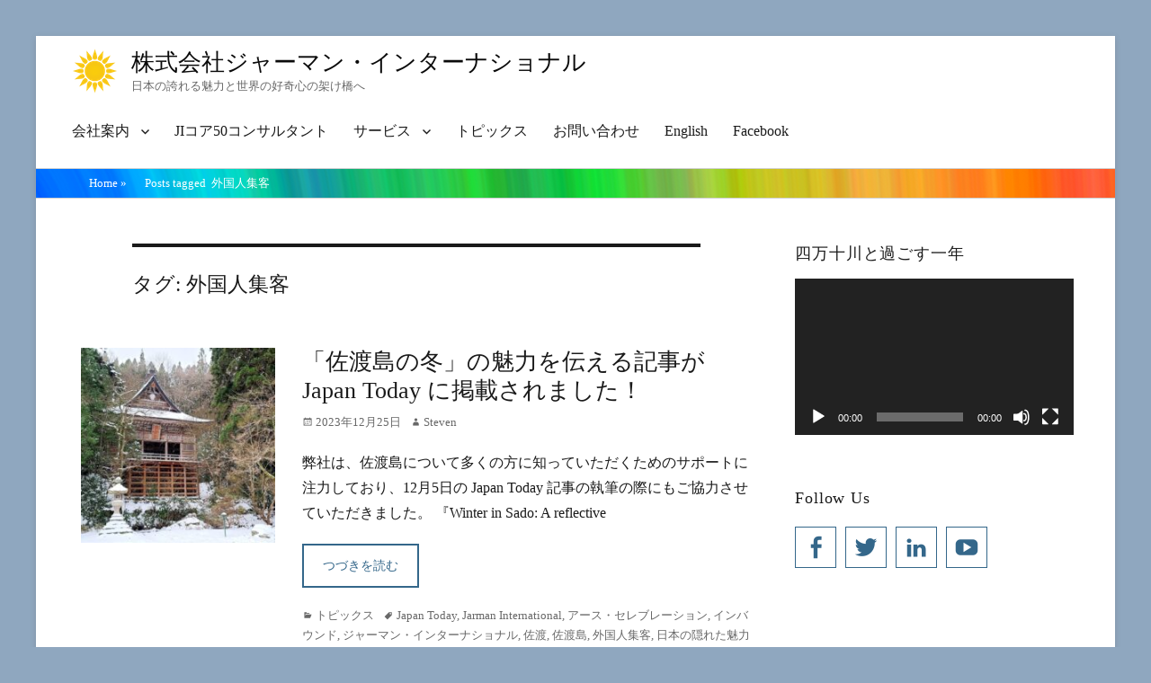

--- FILE ---
content_type: text/html; charset=UTF-8
request_url: https://www.jarman-international.com/jp/news-events/tag/%E5%A4%96%E5%9B%BD%E4%BA%BA%E9%9B%86%E5%AE%A2/
body_size: 16977
content:
<!DOCTYPE html>
<html lang="ja" prefix="og: https://ogp.me/ns#">
<head>
<meta charset="UTF-8">
<meta name="viewport" content="width=device-width, initial-scale=1, minimum-scale=1">
<link rel="profile" href="https://gmpg.org/xfn/11">
<link rel="pingback" href="https://www.jarman-international.com/jp/xmlrpc.php">
<style>img:is([sizes="auto" i], [sizes^="auto," i]) { contain-intrinsic-size: 3000px 1500px }</style>
<!-- Search Engine Optimization by Rank Math - https://rankmath.com/ -->
<title>外国人集客 Archives | 株式会社ジャーマン・インターナショナル</title>
<meta name="robots" content="follow, noindex"/>
<meta property="og:locale" content="ja_JP" />
<meta property="og:type" content="article" />
<meta property="og:title" content="外国人集客 Archives | 株式会社ジャーマン・インターナショナル" />
<meta property="og:url" content="https://www.jarman-international.com/jp/news-events/tag/%e5%a4%96%e5%9b%bd%e4%ba%ba%e9%9b%86%e5%ae%a2/" />
<meta property="og:site_name" content="株式会社ジャーマン・インターナショナル" />
<meta property="article:publisher" content="https://www.facebook.com/JarmanInternationalKK/" />
<meta name="twitter:card" content="summary_large_image" />
<meta name="twitter:title" content="外国人集客 Archives | 株式会社ジャーマン・インターナショナル" />
<meta name="twitter:label1" content="投稿" />
<meta name="twitter:data1" content="25" />
<script type="application/ld+json" class="rank-math-schema">{"@context":"https://schema.org","@graph":[{"@type":"Place","@id":"https://www.jarman-international.com/jp/#place","address":{"@type":"PostalAddress","streetAddress":"2-6-8 Shibakoen","addressLocality":"Nihon Joshi Kaikan 6th Fl. OWL","addressRegion":"Minato Ward, Tokyo","postalCode":"Japan 105-0011","addressCountry":"Japan"}},{"@type":"Organization","@id":"https://www.jarman-international.com/jp/#organization","name":"Jarman International KK","url":"https://www.jarman-international.com","sameAs":["https://www.facebook.com/JarmanInternationalKK/"],"email":"info@jarman-international.com","address":{"@type":"PostalAddress","streetAddress":"2-6-8 Shibakoen","addressLocality":"Nihon Joshi Kaikan 6th Fl. OWL","addressRegion":"Minato Ward, Tokyo","postalCode":"Japan 105-0011","addressCountry":"Japan"},"logo":{"@type":"ImageObject","@id":"https://www.jarman-international.com/jp/#logo","url":"https://www.jarman-international.com/wp-content/uploads/2018/08/Jarman-International-KK-1-1.png","contentUrl":"https://www.jarman-international.com/wp-content/uploads/2018/08/Jarman-International-KK-1-1.png","caption":"Jarman International KK","inLanguage":"ja"},"contactPoint":[{"@type":"ContactPoint","telephone":"+81 (0)3 6435-6898","contactType":"customer support"}],"location":{"@id":"https://www.jarman-international.com/jp/#place"}},{"@type":"WebSite","@id":"https://www.jarman-international.com/jp/#website","url":"https://www.jarman-international.com/jp","name":"Jarman International KK","publisher":{"@id":"https://www.jarman-international.com/jp/#organization"},"inLanguage":"ja"},{"@type":"CollectionPage","@id":"https://www.jarman-international.com/jp/news-events/tag/%e5%a4%96%e5%9b%bd%e4%ba%ba%e9%9b%86%e5%ae%a2/#webpage","url":"https://www.jarman-international.com/jp/news-events/tag/%e5%a4%96%e5%9b%bd%e4%ba%ba%e9%9b%86%e5%ae%a2/","name":"\u5916\u56fd\u4eba\u96c6\u5ba2 Archives | \u682a\u5f0f\u4f1a\u793e\u30b8\u30e3\u30fc\u30de\u30f3\u30fb\u30a4\u30f3\u30bf\u30fc\u30ca\u30b7\u30e7\u30ca\u30eb","isPartOf":{"@id":"https://www.jarman-international.com/jp/#website"},"inLanguage":"ja"}]}</script>
<!-- /Rank Math WordPress SEO プラグイン -->
<link rel='dns-prefetch' href='//fonts.googleapis.com' />
<link rel="alternate" type="application/rss+xml" title="株式会社ジャーマン・インターナショナル &raquo; フィード" href="https://www.jarman-international.com/jp/feed/" />
<link rel="alternate" type="application/rss+xml" title="株式会社ジャーマン・インターナショナル &raquo; コメントフィード" href="https://www.jarman-international.com/jp/comments/feed/" />
<link rel="alternate" type="application/rss+xml" title="株式会社ジャーマン・インターナショナル &raquo; 外国人集客 タグのフィード" href="https://www.jarman-international.com/jp/news-events/tag/%e5%a4%96%e5%9b%bd%e4%ba%ba%e9%9b%86%e5%ae%a2/feed/" />
<!-- <link rel='stylesheet' id='wp-block-library-css' href='https://www.jarman-international.com/jp/wp-includes/css/dist/block-library/style.min.css?ver=6.8.3' type='text/css' media='all' /> -->
<link rel="stylesheet" type="text/css" href="//www.jarman-international.com/jp/wp-content/cache/wpfc-minified/jlv41u54/4o9hk.css" media="all"/>
<style id='wp-block-library-theme-inline-css' type='text/css'>
.wp-block-audio :where(figcaption){color:#555;font-size:13px;text-align:center}.is-dark-theme .wp-block-audio :where(figcaption){color:#ffffffa6}.wp-block-audio{margin:0 0 1em}.wp-block-code{border:1px solid #ccc;border-radius:4px;font-family:Menlo,Consolas,monaco,monospace;padding:.8em 1em}.wp-block-embed :where(figcaption){color:#555;font-size:13px;text-align:center}.is-dark-theme .wp-block-embed :where(figcaption){color:#ffffffa6}.wp-block-embed{margin:0 0 1em}.blocks-gallery-caption{color:#555;font-size:13px;text-align:center}.is-dark-theme .blocks-gallery-caption{color:#ffffffa6}:root :where(.wp-block-image figcaption){color:#555;font-size:13px;text-align:center}.is-dark-theme :root :where(.wp-block-image figcaption){color:#ffffffa6}.wp-block-image{margin:0 0 1em}.wp-block-pullquote{border-bottom:4px solid;border-top:4px solid;color:currentColor;margin-bottom:1.75em}.wp-block-pullquote cite,.wp-block-pullquote footer,.wp-block-pullquote__citation{color:currentColor;font-size:.8125em;font-style:normal;text-transform:uppercase}.wp-block-quote{border-left:.25em solid;margin:0 0 1.75em;padding-left:1em}.wp-block-quote cite,.wp-block-quote footer{color:currentColor;font-size:.8125em;font-style:normal;position:relative}.wp-block-quote:where(.has-text-align-right){border-left:none;border-right:.25em solid;padding-left:0;padding-right:1em}.wp-block-quote:where(.has-text-align-center){border:none;padding-left:0}.wp-block-quote.is-large,.wp-block-quote.is-style-large,.wp-block-quote:where(.is-style-plain){border:none}.wp-block-search .wp-block-search__label{font-weight:700}.wp-block-search__button{border:1px solid #ccc;padding:.375em .625em}:where(.wp-block-group.has-background){padding:1.25em 2.375em}.wp-block-separator.has-css-opacity{opacity:.4}.wp-block-separator{border:none;border-bottom:2px solid;margin-left:auto;margin-right:auto}.wp-block-separator.has-alpha-channel-opacity{opacity:1}.wp-block-separator:not(.is-style-wide):not(.is-style-dots){width:100px}.wp-block-separator.has-background:not(.is-style-dots){border-bottom:none;height:1px}.wp-block-separator.has-background:not(.is-style-wide):not(.is-style-dots){height:2px}.wp-block-table{margin:0 0 1em}.wp-block-table td,.wp-block-table th{word-break:normal}.wp-block-table :where(figcaption){color:#555;font-size:13px;text-align:center}.is-dark-theme .wp-block-table :where(figcaption){color:#ffffffa6}.wp-block-video :where(figcaption){color:#555;font-size:13px;text-align:center}.is-dark-theme .wp-block-video :where(figcaption){color:#ffffffa6}.wp-block-video{margin:0 0 1em}:root :where(.wp-block-template-part.has-background){margin-bottom:0;margin-top:0;padding:1.25em 2.375em}
</style>
<style id='classic-theme-styles-inline-css' type='text/css'>
/*! This file is auto-generated */
.wp-block-button__link{color:#fff;background-color:#32373c;border-radius:9999px;box-shadow:none;text-decoration:none;padding:calc(.667em + 2px) calc(1.333em + 2px);font-size:1.125em}.wp-block-file__button{background:#32373c;color:#fff;text-decoration:none}
</style>
<style id='global-styles-inline-css' type='text/css'>
:root{--wp--preset--aspect-ratio--square: 1;--wp--preset--aspect-ratio--4-3: 4/3;--wp--preset--aspect-ratio--3-4: 3/4;--wp--preset--aspect-ratio--3-2: 3/2;--wp--preset--aspect-ratio--2-3: 2/3;--wp--preset--aspect-ratio--16-9: 16/9;--wp--preset--aspect-ratio--9-16: 9/16;--wp--preset--color--black: #000000;--wp--preset--color--cyan-bluish-gray: #abb8c3;--wp--preset--color--white: #ffffff;--wp--preset--color--pale-pink: #f78da7;--wp--preset--color--vivid-red: #cf2e2e;--wp--preset--color--luminous-vivid-orange: #ff6900;--wp--preset--color--luminous-vivid-amber: #fcb900;--wp--preset--color--light-green-cyan: #7bdcb5;--wp--preset--color--vivid-green-cyan: #00d084;--wp--preset--color--pale-cyan-blue: #8ed1fc;--wp--preset--color--vivid-cyan-blue: #0693e3;--wp--preset--color--vivid-purple: #9b51e0;--wp--preset--color--medium-black: #222222;--wp--preset--color--gray: #f2f2f2;--wp--preset--color--blue: #34678a;--wp--preset--gradient--vivid-cyan-blue-to-vivid-purple: linear-gradient(135deg,rgba(6,147,227,1) 0%,rgb(155,81,224) 100%);--wp--preset--gradient--light-green-cyan-to-vivid-green-cyan: linear-gradient(135deg,rgb(122,220,180) 0%,rgb(0,208,130) 100%);--wp--preset--gradient--luminous-vivid-amber-to-luminous-vivid-orange: linear-gradient(135deg,rgba(252,185,0,1) 0%,rgba(255,105,0,1) 100%);--wp--preset--gradient--luminous-vivid-orange-to-vivid-red: linear-gradient(135deg,rgba(255,105,0,1) 0%,rgb(207,46,46) 100%);--wp--preset--gradient--very-light-gray-to-cyan-bluish-gray: linear-gradient(135deg,rgb(238,238,238) 0%,rgb(169,184,195) 100%);--wp--preset--gradient--cool-to-warm-spectrum: linear-gradient(135deg,rgb(74,234,220) 0%,rgb(151,120,209) 20%,rgb(207,42,186) 40%,rgb(238,44,130) 60%,rgb(251,105,98) 80%,rgb(254,248,76) 100%);--wp--preset--gradient--blush-light-purple: linear-gradient(135deg,rgb(255,206,236) 0%,rgb(152,150,240) 100%);--wp--preset--gradient--blush-bordeaux: linear-gradient(135deg,rgb(254,205,165) 0%,rgb(254,45,45) 50%,rgb(107,0,62) 100%);--wp--preset--gradient--luminous-dusk: linear-gradient(135deg,rgb(255,203,112) 0%,rgb(199,81,192) 50%,rgb(65,88,208) 100%);--wp--preset--gradient--pale-ocean: linear-gradient(135deg,rgb(255,245,203) 0%,rgb(182,227,212) 50%,rgb(51,167,181) 100%);--wp--preset--gradient--electric-grass: linear-gradient(135deg,rgb(202,248,128) 0%,rgb(113,206,126) 100%);--wp--preset--gradient--midnight: linear-gradient(135deg,rgb(2,3,129) 0%,rgb(40,116,252) 100%);--wp--preset--font-size--small: 13px;--wp--preset--font-size--medium: 20px;--wp--preset--font-size--large: 26px;--wp--preset--font-size--x-large: 42px;--wp--preset--font-size--normal: 16px;--wp--preset--font-size--huge: 28px;--wp--preset--spacing--20: 0.44rem;--wp--preset--spacing--30: 0.67rem;--wp--preset--spacing--40: 1rem;--wp--preset--spacing--50: 1.5rem;--wp--preset--spacing--60: 2.25rem;--wp--preset--spacing--70: 3.38rem;--wp--preset--spacing--80: 5.06rem;--wp--preset--shadow--natural: 6px 6px 9px rgba(0, 0, 0, 0.2);--wp--preset--shadow--deep: 12px 12px 50px rgba(0, 0, 0, 0.4);--wp--preset--shadow--sharp: 6px 6px 0px rgba(0, 0, 0, 0.2);--wp--preset--shadow--outlined: 6px 6px 0px -3px rgba(255, 255, 255, 1), 6px 6px rgba(0, 0, 0, 1);--wp--preset--shadow--crisp: 6px 6px 0px rgba(0, 0, 0, 1);}:where(.is-layout-flex){gap: 0.5em;}:where(.is-layout-grid){gap: 0.5em;}body .is-layout-flex{display: flex;}.is-layout-flex{flex-wrap: wrap;align-items: center;}.is-layout-flex > :is(*, div){margin: 0;}body .is-layout-grid{display: grid;}.is-layout-grid > :is(*, div){margin: 0;}:where(.wp-block-columns.is-layout-flex){gap: 2em;}:where(.wp-block-columns.is-layout-grid){gap: 2em;}:where(.wp-block-post-template.is-layout-flex){gap: 1.25em;}:where(.wp-block-post-template.is-layout-grid){gap: 1.25em;}.has-black-color{color: var(--wp--preset--color--black) !important;}.has-cyan-bluish-gray-color{color: var(--wp--preset--color--cyan-bluish-gray) !important;}.has-white-color{color: var(--wp--preset--color--white) !important;}.has-pale-pink-color{color: var(--wp--preset--color--pale-pink) !important;}.has-vivid-red-color{color: var(--wp--preset--color--vivid-red) !important;}.has-luminous-vivid-orange-color{color: var(--wp--preset--color--luminous-vivid-orange) !important;}.has-luminous-vivid-amber-color{color: var(--wp--preset--color--luminous-vivid-amber) !important;}.has-light-green-cyan-color{color: var(--wp--preset--color--light-green-cyan) !important;}.has-vivid-green-cyan-color{color: var(--wp--preset--color--vivid-green-cyan) !important;}.has-pale-cyan-blue-color{color: var(--wp--preset--color--pale-cyan-blue) !important;}.has-vivid-cyan-blue-color{color: var(--wp--preset--color--vivid-cyan-blue) !important;}.has-vivid-purple-color{color: var(--wp--preset--color--vivid-purple) !important;}.has-black-background-color{background-color: var(--wp--preset--color--black) !important;}.has-cyan-bluish-gray-background-color{background-color: var(--wp--preset--color--cyan-bluish-gray) !important;}.has-white-background-color{background-color: var(--wp--preset--color--white) !important;}.has-pale-pink-background-color{background-color: var(--wp--preset--color--pale-pink) !important;}.has-vivid-red-background-color{background-color: var(--wp--preset--color--vivid-red) !important;}.has-luminous-vivid-orange-background-color{background-color: var(--wp--preset--color--luminous-vivid-orange) !important;}.has-luminous-vivid-amber-background-color{background-color: var(--wp--preset--color--luminous-vivid-amber) !important;}.has-light-green-cyan-background-color{background-color: var(--wp--preset--color--light-green-cyan) !important;}.has-vivid-green-cyan-background-color{background-color: var(--wp--preset--color--vivid-green-cyan) !important;}.has-pale-cyan-blue-background-color{background-color: var(--wp--preset--color--pale-cyan-blue) !important;}.has-vivid-cyan-blue-background-color{background-color: var(--wp--preset--color--vivid-cyan-blue) !important;}.has-vivid-purple-background-color{background-color: var(--wp--preset--color--vivid-purple) !important;}.has-black-border-color{border-color: var(--wp--preset--color--black) !important;}.has-cyan-bluish-gray-border-color{border-color: var(--wp--preset--color--cyan-bluish-gray) !important;}.has-white-border-color{border-color: var(--wp--preset--color--white) !important;}.has-pale-pink-border-color{border-color: var(--wp--preset--color--pale-pink) !important;}.has-vivid-red-border-color{border-color: var(--wp--preset--color--vivid-red) !important;}.has-luminous-vivid-orange-border-color{border-color: var(--wp--preset--color--luminous-vivid-orange) !important;}.has-luminous-vivid-amber-border-color{border-color: var(--wp--preset--color--luminous-vivid-amber) !important;}.has-light-green-cyan-border-color{border-color: var(--wp--preset--color--light-green-cyan) !important;}.has-vivid-green-cyan-border-color{border-color: var(--wp--preset--color--vivid-green-cyan) !important;}.has-pale-cyan-blue-border-color{border-color: var(--wp--preset--color--pale-cyan-blue) !important;}.has-vivid-cyan-blue-border-color{border-color: var(--wp--preset--color--vivid-cyan-blue) !important;}.has-vivid-purple-border-color{border-color: var(--wp--preset--color--vivid-purple) !important;}.has-vivid-cyan-blue-to-vivid-purple-gradient-background{background: var(--wp--preset--gradient--vivid-cyan-blue-to-vivid-purple) !important;}.has-light-green-cyan-to-vivid-green-cyan-gradient-background{background: var(--wp--preset--gradient--light-green-cyan-to-vivid-green-cyan) !important;}.has-luminous-vivid-amber-to-luminous-vivid-orange-gradient-background{background: var(--wp--preset--gradient--luminous-vivid-amber-to-luminous-vivid-orange) !important;}.has-luminous-vivid-orange-to-vivid-red-gradient-background{background: var(--wp--preset--gradient--luminous-vivid-orange-to-vivid-red) !important;}.has-very-light-gray-to-cyan-bluish-gray-gradient-background{background: var(--wp--preset--gradient--very-light-gray-to-cyan-bluish-gray) !important;}.has-cool-to-warm-spectrum-gradient-background{background: var(--wp--preset--gradient--cool-to-warm-spectrum) !important;}.has-blush-light-purple-gradient-background{background: var(--wp--preset--gradient--blush-light-purple) !important;}.has-blush-bordeaux-gradient-background{background: var(--wp--preset--gradient--blush-bordeaux) !important;}.has-luminous-dusk-gradient-background{background: var(--wp--preset--gradient--luminous-dusk) !important;}.has-pale-ocean-gradient-background{background: var(--wp--preset--gradient--pale-ocean) !important;}.has-electric-grass-gradient-background{background: var(--wp--preset--gradient--electric-grass) !important;}.has-midnight-gradient-background{background: var(--wp--preset--gradient--midnight) !important;}.has-small-font-size{font-size: var(--wp--preset--font-size--small) !important;}.has-medium-font-size{font-size: var(--wp--preset--font-size--medium) !important;}.has-large-font-size{font-size: var(--wp--preset--font-size--large) !important;}.has-x-large-font-size{font-size: var(--wp--preset--font-size--x-large) !important;}
:where(.wp-block-post-template.is-layout-flex){gap: 1.25em;}:where(.wp-block-post-template.is-layout-grid){gap: 1.25em;}
:where(.wp-block-columns.is-layout-flex){gap: 2em;}:where(.wp-block-columns.is-layout-grid){gap: 2em;}
:root :where(.wp-block-pullquote){font-size: 1.5em;line-height: 1.6;}
</style>
<!-- <link rel='stylesheet' id='contact-form-7-css' href='https://www.jarman-international.com/jp/wp-content/plugins/contact-form-7/includes/css/styles.css?ver=6.1.1' type='text/css' media='all' /> -->
<!-- <link rel='stylesheet' id='ytsl-textdomain-css' href='https://www.jarman-international.com/jp/wp-content/plugins/youtube-speedload/style.css?ver=6.8.3' type='text/css' media='all' /> -->
<!-- <link rel='stylesheet' id='parent-style-css' href='https://www.jarman-international.com/jp/wp-content/themes/clean-education-pro/style.css?ver=6.8.3' type='text/css' media='all' /> -->
<!-- <link rel='stylesheet' id='child-style-css' href='https://www.jarman-international.com/jp/wp-content/themes/child-of-clean-education/style.css?ver=6.8.3' type='text/css' media='all' /> -->
<link rel="stylesheet" type="text/css" href="//www.jarman-international.com/jp/wp-content/cache/wpfc-minified/30bbiljz/4o9hk.css" media="all"/>
<link rel='stylesheet' id='clean-education-fonts-css' href='//fonts.googleapis.com/css?family=Merriweather:300,300italic,regular,italic,600,600italic%7cMontserrat:300,300italic,regular,italic,600,600italic&#038;subset=latin' type='text/css' media='all' />
<!-- <link rel='stylesheet' id='clean-education-style-css' href='https://www.jarman-international.com/jp/wp-content/themes/child-of-clean-education/style.css?ver=20220310-04324' type='text/css' media='all' /> -->
<!-- <link rel='stylesheet' id='clean-education-block-style-css' href='https://www.jarman-international.com/jp/wp-content/themes/clean-education-pro/css/blocks.css?ver=1.0' type='text/css' media='all' /> -->
<!-- <link rel='stylesheet' id='genericons-css' href='https://www.jarman-international.com/jp/wp-content/themes/clean-education-pro/css/genericons/genericons.css?ver=3.4.1' type='text/css' media='all' /> -->
<link rel="stylesheet" type="text/css" href="//www.jarman-international.com/jp/wp-content/cache/wpfc-minified/dpaqp3v/4o9hk.css" media="all"/>
<!--[if lt IE 9]>
<script type="text/javascript" src="https://www.jarman-international.com/jp/wp-content/themes/clean-education-pro/js/html5.min.js?ver=3.7.3" id="clean-education-html5-js"></script>
<![endif]-->
<script src='//www.jarman-international.com/jp/wp-content/cache/wpfc-minified/qt7ss7a3/4o9hk.js' type="text/javascript"></script>
<!-- <script type="text/javascript" src="https://www.jarman-international.com/jp/wp-includes/js/jquery/jquery.min.js?ver=3.7.1" id="jquery-core-js"></script> -->
<!-- <script type="text/javascript" src="https://www.jarman-international.com/jp/wp-includes/js/jquery/jquery-migrate.min.js?ver=3.4.1" id="jquery-migrate-js"></script> -->
<script type="text/javascript" id="clean-education-custom-scripts-js-extra">
/* <![CDATA[ */
var screenReaderText = {"expand":"expand child menu","collapse":"collapse child menu"};
/* ]]> */
</script>
<script src='//www.jarman-international.com/jp/wp-content/cache/wpfc-minified/klqei52x/4o9hk.js' type="text/javascript"></script>
<!-- <script type="text/javascript" src="https://www.jarman-international.com/jp/wp-content/themes/clean-education-pro/js/custom-scripts.min.js" id="clean-education-custom-scripts-js"></script> -->
<link rel="https://api.w.org/" href="https://www.jarman-international.com/jp/wp-json/" /><link rel="alternate" title="JSON" type="application/json" href="https://www.jarman-international.com/jp/wp-json/wp/v2/tags/339" /><link rel="EditURI" type="application/rsd+xml" title="RSD" href="https://www.jarman-international.com/jp/xmlrpc.php?rsd" />
<meta name="generator" content="WordPress 6.8.3" />
<style type="text/css">/* =Responsive Map fix
-------------------------------------------------------------- */
.pw_map_canvas img {
max-width: none;
}</style>        <style>
</style>
<script type="application/ld+json">{"@context":"http:\/\/schema.org","@type":"BreadcrumbList","itemListElement":[{"@type":"ListItem","position":1,"item":{"@id":"https:\/\/www.jarman-international.com\/jp\/","name":"Home"}},{"@type":"ListItem","position":2,"item":{"name":"Posts tagged \u5916\u56fd\u4eba\u96c6\u5ba2"}}]}</script><style type="text/css" id="custom-background-css">
body.custom-background { background-color: #8fa7bf; }
</style>
<!-- Global site tag (gtag.js) - Google Analytics -->
<script async src="https://www.googletagmanager.com/gtag/js?id=UA-174948758-1"></script>
<script>
window.dataLayer = window.dataLayer || [];
function gtag(){dataLayer.push(arguments);}
gtag('js', new Date());
gtag('config', 'UA-174948758-1');
</script>
<link rel="icon" href="https://www.jarman-international.com/jp/wp-content/uploads/2019/03/cropped-Jarman-International-KK_512Logo-32x32.jpg" sizes="32x32" />
<link rel="icon" href="https://www.jarman-international.com/jp/wp-content/uploads/2019/03/cropped-Jarman-International-KK_512Logo-192x192.jpg" sizes="192x192" />
<link rel="apple-touch-icon" href="https://www.jarman-international.com/jp/wp-content/uploads/2019/03/cropped-Jarman-International-KK_512Logo-180x180.jpg" />
<meta name="msapplication-TileImage" content="https://www.jarman-international.com/jp/wp-content/uploads/2019/03/cropped-Jarman-International-KK_512Logo-270x270.jpg" />
<style type="text/css" id="wp-custom-css">
#breadcrumb-list {
background-image: url("https://www.jarman-international.com/jp/wp-content/uploads/2020/06/Rainbow_Bar.png");
/* background-color: #34678a;  2020/06/23 yutaka del */
}
#breadcrumb-list span {
color: #ffffff;
}
a:hover {
color: #ffffff;
}
a {
color: #ffffff;
}
.entry-content a:hover {
color: #34678a;
}
hr {
background-color: #ccc;
border: none;
height: 2px;
margin-bottom: 1.5em;
clear: left;
}
.entry-content a {
color: #34678a;
text-shadow: none;
box-shadow: 0 1px 0 0;
}
h4 {
display: inline-block;
/*color: #0055a3;/*文字色*/
/*線の種類（点線）2px 線色*/
border-bottom: dashed 2px gold;
font-size: 16px;
margin-bottom: 0px; 
}
.entry-content h4 {
/*線の種類（二重線）太さ 色*/
border-bottom: double 5px gold;
font-weight:bolder ; 
font-size: 1.1em;;
}
.entry-content a {
color: #34678a;
}
/*https://www.jarman-international.com/jp/news-events/category/news-and-results/*/
/* のカテゴリ見出しの調整 20200531 yutaka add　*/
body.category-4 > div.hfeed >div.site-content > div.wrapper>div.content-area >main.site-main>header.page-header{
/* color: navy;*/
border-top:none;
border-bottom: 4px solid #34678a;
margin: 5px;
padding-top: 1em;
margin-bottom:2em;
}
/* 2020/07/08 明朝体に*/
.entry-title, .section-title,.site-title,.widget .widget-title,.main-navigation,.page-title,.entry-meta,
.post-navigation .post-title, .entry-title, .comments-title,#nav-below, .post-navigation ,
body, button, input, select, textarea {
font-weight:400;
font-family:serif;
}
/*
article.post-3360 {font-weight:400; font-family: 'Yu Mincho Light','YuMincho','Yu Mincho','游明朝体','ヒラギノ明朝 ProN','Hiragino Mincho ProN',sans-serif; }
*/
/* 2020/07/08 yutaka add タイトル回りの余白を減らす begin*/
#masthead{
padding: 0.7em 1.5em 0.2em 1.5em;
}
#supplementary,
.site-header-menu,
.site-branding{
padding: 1em 0.5em;
}
@media screen and (min-width: 1024px) {
#supplementary,
.site-header-menu,
.site-branding {
padding: 0.2em 1.5em;
}
}
@media screen and (min-width: 900px)
{
#supplementary,
.site-header-menu,
.site-branding{
padding: 0.2em 1em;
}
}
/*2020/07/08 yutaka add タイトル回りの余白を減らす end*/
/*2020/09/26*/
#gallery-1 .gallery-item {
float: left;
margin-top: 0px;
text-align: center;
width: 25%;
}
dl {
margin: 0em;
}
/*2020/10/31 yutaka add ギャラリーcss corelist */
#gallery-1 img {
border: 4px solid #ffd900 !important;
}
#gallery-1 .wp-caption-text {
margin: 0;
font-size: 1em;
font-style:normal;
}
.category-services .post-meta {
display:none;
}
.wp-caption {
margin: 0em;
max-width: 100%;
}
.wp-block-image .alignleft {
margin:0px,15px,0px,15px;
}
/*2024/02/20 yutaka add 画像オレンジ枠 */
.wp-image-8861 {
border: 9px solid #fccb46;
}
</style>
<!-- 株式会社ジャーマン・インターナショナル inline CSS Styles -->
<style type="text/css" media="screen">
.site-branding .site-title a { color: #0a0a0a; }
#masthead { background-color: #ffffff; }
</style>
</head>
<body data-rsssl=1 class="archive tag tag-339 custom-background wp-custom-logo wp-embed-responsive wp-theme-clean-education-pro wp-child-theme-child-of-clean-education group-blog layout-two-columns content-left excerpt-image-left mobile-menu-one">
<div id="fb-root"></div>
<script async defer crossorigin="anonymous" src="https://connect.facebook.net/ja_JP/sdk.js#xfbml=1&version=v14.0" nonce="cmtFzeH4"></script>
<div id="page" class="hfeed site">
<a class="skip-link screen-reader-text" href="#content">Skip to content</a>
<header id="masthead" class="site-header" role="banner">
<div class="wrapper site-header-main">
<div class="site-branding logo-left"><div id="site-logo"><a href="https://www.jarman-international.com/jp/" class="custom-logo-link" rel="home"><img width="50" height="50" src="https://www.jarman-international.com/jp/wp-content/uploads/2018/10/Jarman-International-KK-logo.png" class="custom-logo" alt="株式会社ジャーマン・インターナショナル" decoding="async" /></a></div><!-- #site-logo --><div id="site-header" ><p class="site-title"><a href="https://www.jarman-international.com/jp/">株式会社ジャーマン・インターナショナル</a></p><p class="site-description">日本の誇れる魅力と世界の好奇心の架け橋へ</p>
</div><!-- #site-header --></div><!-- .site-branding.logo-left -->        <button id="menu-toggle-primary" class="menu-toggle">Menu</button>
<div id="site-header-menu-primary" class="site-header-menu">
<nav id="site-navigation-primary" class="main-navigation" role="navigation" aria-label="Primary Menu">
<h3 class="screen-reader-text">Primary menu</h3>
<ul id="menu-main-menu" class="menu primary-menu"><li id="menu-item-6137" class="menu-item menu-item-type-custom menu-item-object-custom menu-item-has-children menu-item-6137"><a href="#">会社案内</a>
<ul class="sub-menu">
<li id="menu-item-20" class="menu-item menu-item-type-post_type menu-item-object-page menu-item-20"><a href="https://www.jarman-international.com/jp/about-us/">会社概要</a></li>
<li id="menu-item-30" class="menu-item menu-item-type-post_type menu-item-object-page menu-item-30"><a href="https://www.jarman-international.com/jp/about-us/our-philosophy/">企業理念</a></li>
<li id="menu-item-28" class="menu-item menu-item-type-post_type menu-item-object-page menu-item-28"><a href="https://www.jarman-international.com/jp/about-us/about-ruth/">代表取締役社長 紹介</a></li>
<li id="menu-item-29" class="menu-item menu-item-type-post_type menu-item-object-page menu-item-29"><a href="https://www.jarman-international.com/jp/about-us/our-team/">JI チーム紹介</a></li>
<li id="menu-item-4993" class="menu-item menu-item-type-post_type menu-item-object-page menu-item-privacy-policy menu-item-4993"><a rel="privacy-policy" href="https://www.jarman-international.com/jp/privacy-policy/">利用規約とプライバシーポリシー</a></li>
</ul>
</li>
<li id="menu-item-5149" class="menu-item menu-item-type-post_type menu-item-object-page menu-item-5149"><a href="https://www.jarman-international.com/jp/about-us/ji-professional-consultants/">JIコア50コンサルタント</a></li>
<li id="menu-item-6136" class="menu-item menu-item-type-custom menu-item-object-custom menu-item-has-children menu-item-6136"><a href="https://www.jarman-international.com/jp/about-us/#service">サービス</a>
<ul class="sub-menu">
<li id="menu-item-3861" class="menu-item menu-item-type-post_type menu-item-object-page menu-item-3861"><a href="https://www.jarman-international.com/jp/ji_train_to_globalize/">グローバル研修</a></li>
<li id="menu-item-8948" class="menu-item menu-item-type-post_type menu-item-object-page menu-item-8948"><a href="https://www.jarman-international.com/jp/polish_english/">英語文書磨き上げサービス</a></li>
<li id="menu-item-8947" class="menu-item menu-item-type-post_type menu-item-object-page menu-item-8947"><a href="https://www.jarman-international.com/jp/english-training/">オリジナル英会話トレーニング</a></li>
<li id="menu-item-3366" class="menu-item menu-item-type-post_type menu-item-object-page menu-item-3366"><a href="https://www.jarman-international.com/jp/jifos_details/">JIFOS</a></li>
<li id="menu-item-4313" class="menu-item menu-item-type-post_type menu-item-object-page menu-item-4313"><a href="https://www.jarman-international.com/jp/1-2-3_tourism/">1、2、3  ツーリズム法則</a></li>
<li id="menu-item-4240" class="menu-item menu-item-type-post_type menu-item-object-page menu-item-4240"><a href="https://www.jarman-international.com/jp/service-english-conversation/">英会話教材</a></li>
</ul>
</li>
<li id="menu-item-6059" class="menu-item menu-item-type-taxonomy menu-item-object-category menu-item-6059"><a href="https://www.jarman-international.com/jp/topics/">トピックス</a></li>
<li id="menu-item-16" class="menu-item menu-item-type-post_type menu-item-object-page menu-item-16"><a href="https://www.jarman-international.com/jp/contact-us/">お問い合わせ</a></li>
<li id="menu-item-4130" class="menu-item menu-item-type-custom menu-item-object-custom menu-item-4130"><a href="https://www.jarman-international.com/">English</a></li>
<li id="menu-item-7342" class="menu-item menu-item-type-custom menu-item-object-custom menu-item-7342"><a href="https://www.facebook.com/JIJapanese/">Facebook</a></li>
</ul>                </nav><!-- .main-navigation -->
</div><!-- .site-header-menu -->
</div><!-- .wrapper -->
</header><!-- #masthead -->
<div id="breadcrumb-list">
<div class="wrapper"><span class="breadcrumb"><a href="https://www.jarman-international.com/jp/">Home <span class="sep">&raquo;</span><!-- .sep --></a></span><span class="breadcrumb-current"><span class="tag-text">Posts tagged &nbsp</span>外国人集客</span></div><!-- .wrapper -->
</div><!-- #breadcrumb-list -->        <div id="content" class="site-content">
<div class="wrapper">
<div id="primary" class="content-area">
<main id="main" class="site-main" role="main">
<header class="page-header">
<h1 class="page-title">タグ: <span>外国人集客</span></h1>			</header><!-- .page-header -->
<article id="post-8819" class="post-8819 post type-post status-publish format-standard has-post-thumbnail hentry category-topics tag-japan-today tag-jarman-international tag-386 tag-289 tag-320 tag-385 tag-401 tag-339 tag-711">
<div class="archive-post-wrap">
<figure class="featured-image">
<a rel="bookmark" href="https://www.jarman-international.com/jp/news-events/spotlights-sado-island-in-japan-today/">
<img width="240" height="240" src="https://www.jarman-international.com/jp/wp-content/uploads/2023/12/Seisuiji-1-240x240.jpg" class="attachment-clean-education-square size-clean-education-square wp-post-image" alt="「佐渡島の冬」の魅力を伝える記事が Japan Today に掲載されました！" decoding="async" fetchpriority="high" title="「佐渡島の冬」の魅力を伝える記事が Japan Today に掲載されました！">				</a>
</figure>
<div class="entry-container">
<header class="entry-header">
<h2 class="entry-title"><a href="https://www.jarman-international.com/jp/news-events/spotlights-sado-island-in-japan-today/" rel="bookmark">「佐渡島の冬」の魅力を伝える記事が Japan Today に掲載されました！</a></h2>
<p class="entry-meta"><span class="posted-on"><span class="screen-reader-text">Posted on</span><a href="https://www.jarman-international.com/jp/news-events/spotlights-sado-island-in-japan-today/" rel="bookmark"><time class="entry-date published" datetime="2023-12-25T18:27:18+09:00">2023年12月25日</time><time class="updated" datetime="2024-01-15T11:15:56+09:00">2024年1月15日</time></a></span><span class="byline"><span class="author vcard"><span class="screen-reader-text">Author</span><a class="url fn n" href="https://www.jarman-international.com/jp/author/jiuser_steven/">Steven</a></span></span></p><!-- .entry-meta -->
</header><!-- .entry-header -->
<div class="entry-summary">
<p>弊社は、佐渡島について多くの方に知っていただくためのサポートに注力しており、12月5日の Japan Today 記事の執筆の際にもご協力させていただきました。 『Winter in Sado: A reflective <span class="readmore"><a href="https://www.jarman-international.com/jp/news-events/spotlights-sado-island-in-japan-today/">つづきを読む</a></span></p>
</div><!-- .entry-summary -->
<footer class="entry-footer">
<p class="entry-meta"><span class="cat-links"><span class="screen-reader-text">Categories</span><a href="https://www.jarman-international.com/jp/topics/" rel="category tag">トピックス</a></span><span class="tags-links"><span class="screen-reader-text">Tags</span><a href="https://www.jarman-international.com/jp/news-events/tag/japan-today/" rel="tag">Japan Today</a>, <a href="https://www.jarman-international.com/jp/news-events/tag/jarman-international/" rel="tag">Jarman International</a>, <a href="https://www.jarman-international.com/jp/news-events/tag/%e3%82%a2%e3%83%bc%e3%82%b9%e3%83%bb%e3%82%bb%e3%83%ac%e3%83%96%e3%83%ac%e3%83%bc%e3%82%b7%e3%83%a7%e3%83%b3/" rel="tag">アース・セレブレーション</a>, <a href="https://www.jarman-international.com/jp/news-events/tag/%e3%82%a4%e3%83%b3%e3%83%90%e3%82%a6%e3%83%b3%e3%83%89/" rel="tag">インバウンド</a>, <a href="https://www.jarman-international.com/jp/news-events/tag/%e3%82%b8%e3%83%a3%e3%83%bc%e3%83%9e%e3%83%b3%e3%83%bb%e3%82%a4%e3%83%b3%e3%82%bf%e3%83%bc%e3%83%8a%e3%82%b7%e3%83%a7%e3%83%8a%e3%83%ab/" rel="tag">ジャーマン・インターナショナル</a>, <a href="https://www.jarman-international.com/jp/news-events/tag/%e4%bd%90%e6%b8%a1/" rel="tag">佐渡</a>, <a href="https://www.jarman-international.com/jp/news-events/tag/%e4%bd%90%e6%b8%a1%e5%b3%b6/" rel="tag">佐渡島</a>, <a href="https://www.jarman-international.com/jp/news-events/tag/%e5%a4%96%e5%9b%bd%e4%ba%ba%e9%9b%86%e5%ae%a2/" rel="tag">外国人集客</a>, <a href="https://www.jarman-international.com/jp/news-events/tag/%e6%97%a5%e6%9c%ac%e3%81%ae%e9%9a%a0%e3%82%8c%e3%81%9f%e9%ad%85%e5%8a%9b/" rel="tag">日本の隠れた魅力</a></span></p><!-- .entry-meta -->			</footer><!-- .entry-footer -->
</div><!-- .entry-container -->
</div><!-- .archive-post-wrap -->
</article><!-- #post -->
<article id="post-7855" class="post-7855 post type-post status-publish format-standard has-post-thumbnail hentry category-topics tag-jarman-international tag-ji50 tag-ruth-marie-jarman tag-320 tag-800 tag-361 tag-339 tag-713 tag-801 tag-714 tag-528 tag-403 tag-711 tag-707 tag-736 tag-710 tag-748 tag-753 tag-752 tag-327 tag-799 tag-250 tag-708 tag-712 tag-715">
<div class="archive-post-wrap">
<figure class="featured-image">
<a rel="bookmark" href="https://www.jarman-international.com/jp/news-events/jarman-international-ceo-discusses-yonezawa-citys-great-potential-as-a-tourism-and-living-destination/">
<img width="240" height="240" src="https://www.jarman-international.com/jp/wp-content/uploads/2022/02/Yonezawa-seminar-240x240.jpg" class="attachment-clean-education-square size-clean-education-square wp-post-image" alt="米沢市パネルディスカッション" decoding="async" title="弊社CEO、ルース・マリー・ジャーマンが、米沢市のパネルディスカッションに登壇！米沢市の観光・移住の候補地としての偉大なる可能性について意見を交わしました！（山形県）">				</a>
</figure>
<div class="entry-container">
<header class="entry-header">
<h2 class="entry-title"><a href="https://www.jarman-international.com/jp/news-events/jarman-international-ceo-discusses-yonezawa-citys-great-potential-as-a-tourism-and-living-destination/" rel="bookmark">弊社CEO、ルース・マリー・ジャーマンが、米沢市のパネルディスカッションに登壇！米沢市の観光・移住の候補地としての偉大なる可能性について意見を交わしました！（山形県）</a></h2>
<p class="entry-meta"><span class="posted-on"><span class="screen-reader-text">Posted on</span><a href="https://www.jarman-international.com/jp/news-events/jarman-international-ceo-discusses-yonezawa-citys-great-potential-as-a-tourism-and-living-destination/" rel="bookmark"><time class="entry-date published" datetime="2022-02-17T16:45:00+09:00">2022年2月17日</time><time class="updated" datetime="2022-02-17T16:46:48+09:00">2022年2月17日</time></a></span><span class="byline"><span class="author vcard"><span class="screen-reader-text">Author</span><a class="url fn n" href="https://www.jarman-international.com/jp/author/jiuser_hana/">Hana</a></span></span></p><!-- .entry-meta -->
</header><!-- .entry-header -->
<div class="entry-summary">
<p>山形県の南端にある米沢市は、美味しい日本酒と牛肉、温泉などが特に有名です。しかし、外国籍の方にとっては米沢市についてはあまり認知されていないのが現状です。弊社が米沢市について深く知ったきっかけは、昨年11月、米沢市の創業 <span class="readmore"><a href="https://www.jarman-international.com/jp/news-events/jarman-international-ceo-discusses-yonezawa-citys-great-potential-as-a-tourism-and-living-destination/">つづきを読む</a></span></p>
</div><!-- .entry-summary -->
<footer class="entry-footer">
<p class="entry-meta"><span class="cat-links"><span class="screen-reader-text">Categories</span><a href="https://www.jarman-international.com/jp/topics/" rel="category tag">トピックス</a></span><span class="tags-links"><span class="screen-reader-text">Tags</span><a href="https://www.jarman-international.com/jp/news-events/tag/jarman-international/" rel="tag">Jarman International</a>, <a href="https://www.jarman-international.com/jp/news-events/tag/ji%e3%82%b3%e3%82%a250/" rel="tag">JIコア50</a>, <a href="https://www.jarman-international.com/jp/news-events/tag/ruth-marie-jarman/" rel="tag">Ruth Marie Jarman</a>, <a href="https://www.jarman-international.com/jp/news-events/tag/%e3%82%b8%e3%83%a3%e3%83%bc%e3%83%9e%e3%83%b3%e3%83%bb%e3%82%a4%e3%83%b3%e3%82%bf%e3%83%bc%e3%83%8a%e3%82%b7%e3%83%a7%e3%83%8a%e3%83%ab/" rel="tag">ジャーマン・インターナショナル</a>, <a href="https://www.jarman-international.com/jp/news-events/tag/%e3%83%91%e3%83%8d%e3%83%ab%e3%83%87%e3%82%a3%e3%82%b9%e3%82%ab%e3%83%83%e3%82%b7%e3%83%a7%e3%83%b3/" rel="tag">パネルディスカッション</a>, <a href="https://www.jarman-international.com/jp/news-events/tag/%e3%83%ab%e3%83%bc%e3%82%b9%e3%83%bb%e3%83%9e%e3%83%aa%e3%83%bc%e3%83%bb%e3%82%b8%e3%83%a3%e3%83%bc%e3%83%9e%e3%83%b3/" rel="tag">ルース・マリー・ジャーマン</a>, <a href="https://www.jarman-international.com/jp/news-events/tag/%e5%a4%96%e5%9b%bd%e4%ba%ba%e9%9b%86%e5%ae%a2/" rel="tag">外国人集客</a>, <a href="https://www.jarman-international.com/jp/news-events/tag/%e5%a4%a7%e8%87%aa%e7%84%b6/" rel="tag">大自然</a>, <a href="https://www.jarman-international.com/jp/news-events/tag/%e5%a7%a5%e6%b9%af%e6%b8%a9%e6%b3%89/" rel="tag">姥湯温泉</a>, <a href="https://www.jarman-international.com/jp/news-events/tag/%e5%b1%b1%e5%bd%a2/" rel="tag">山形</a>, <a href="https://www.jarman-international.com/jp/news-events/tag/%e5%b1%b1%e5%bd%a2%e7%9c%8c/" rel="tag">山形県</a>, <a href="https://www.jarman-international.com/jp/news-events/tag/%e6%97%a5%e6%9c%ac/" rel="tag">日本</a>, <a href="https://www.jarman-international.com/jp/news-events/tag/%e6%97%a5%e6%9c%ac%e3%81%ae%e9%9a%a0%e3%82%8c%e3%81%9f%e9%ad%85%e5%8a%9b/" rel="tag">日本の隠れた魅力</a>, <a href="https://www.jarman-international.com/jp/news-events/tag/%e6%97%a5%e6%9c%ac%e3%82%92%e6%97%85%e3%81%99%e3%82%8b/" rel="tag">日本を旅する</a>, <a href="https://www.jarman-international.com/jp/news-events/tag/%e6%97%a5%e6%9c%ac%e6%96%87%e5%8c%96/" rel="tag">日本文化</a>, <a href="https://www.jarman-international.com/jp/news-events/tag/%e6%97%a5%e6%9c%ac%e6%97%85%e8%a1%8c/" rel="tag">日本旅行</a>, <a href="https://www.jarman-international.com/jp/news-events/tag/%e6%97%a5%e6%9c%ac%e9%85%92/" rel="tag">日本酒</a>, <a href="https://www.jarman-international.com/jp/news-events/tag/%e6%9d%b1%e5%85%89/" rel="tag">東光</a>, <a href="https://www.jarman-international.com/jp/news-events/tag/%e6%9d%b1%e5%85%89%e9%85%92%e9%80%a0/" rel="tag">東光酒造</a>, <a href="https://www.jarman-international.com/jp/news-events/tag/%e6%9d%b1%e5%8c%97/" rel="tag">東北</a>, <a href="https://www.jarman-international.com/jp/news-events/tag/%e6%9d%b1%e5%8c%97%e3%82%a8%e3%83%aa%e3%82%a2/" rel="tag">東北エリア</a>, <a href="https://www.jarman-international.com/jp/news-events/tag/%e6%b8%a9%e6%b3%89/" rel="tag">温泉</a>, <a href="https://www.jarman-international.com/jp/news-events/tag/%e7%a7%98%e6%b9%af/" rel="tag">秘湯</a>, <a href="https://www.jarman-international.com/jp/news-events/tag/%e7%b1%b3%e6%b2%a2/" rel="tag">米沢</a>, <a href="https://www.jarman-international.com/jp/news-events/tag/%e7%b1%b3%e6%b2%a2%e5%b8%82/" rel="tag">米沢市</a></span></p><!-- .entry-meta -->			</footer><!-- .entry-footer -->
</div><!-- .entry-container -->
</div><!-- .archive-post-wrap -->
</article><!-- #post -->
<article id="post-5451" class="post-5451 post type-post status-publish format-standard has-post-thumbnail hentry category-topics tag-289 tag-416 tag-320 tag-418 tag-417 tag-233 tag-339">
<div class="archive-post-wrap">
<figure class="featured-image">
<a rel="bookmark" href="https://www.jarman-international.com/jp/news-events/atriptomalawiandzambia/">
<img width="240" height="240" src="https://www.jarman-international.com/jp/wp-content/uploads/2019/10/Malawi2-240x240.jpg" class="attachment-clean-education-square size-clean-education-square wp-post-image" alt="弊社社長がマラウイとザンビアを訪問いたしました" decoding="async" title="弊社社長がマラウイとザンビアを訪問いたしました">				</a>
</figure>
<div class="entry-container">
<header class="entry-header">
<h2 class="entry-title"><a href="https://www.jarman-international.com/jp/news-events/atriptomalawiandzambia/" rel="bookmark">弊社社長がマラウイとザンビアを訪問いたしました</a></h2>
<p class="entry-meta"><span class="posted-on"><span class="screen-reader-text">Posted on</span><a href="https://www.jarman-international.com/jp/news-events/atriptomalawiandzambia/" rel="bookmark"><time class="entry-date published" datetime="2019-10-19T17:46:54+09:00">2019年10月19日</time><time class="updated" datetime="2019-10-19T18:02:41+09:00">2019年10月19日</time></a></span><span class="byline"><span class="author vcard"><span class="screen-reader-text">Author</span><a class="url fn n" href="https://www.jarman-international.com/jp/author/jiuser_ruthie/">Ruth Marie Jarman</a></span></span></p><!-- .entry-meta -->
</header><!-- .entry-header -->
<div class="entry-summary">
<p>&nbsp; &nbsp; &nbsp; &nbsp; &nbsp; 今月上旬に、弊社社長がマラウイとザンビアを訪れ、ホテルディベロッパーコンサルタントのブリジェット氏およびマーク氏とお会いすることができました。カリブ海 <span class="readmore"><a href="https://www.jarman-international.com/jp/news-events/atriptomalawiandzambia/">つづきを読む</a></span></p>
</div><!-- .entry-summary -->
<footer class="entry-footer">
<p class="entry-meta"><span class="cat-links"><span class="screen-reader-text">Categories</span><a href="https://www.jarman-international.com/jp/topics/" rel="category tag">トピックス</a></span><span class="tags-links"><span class="screen-reader-text">Tags</span><a href="https://www.jarman-international.com/jp/news-events/tag/%e3%82%a4%e3%83%b3%e3%83%90%e3%82%a6%e3%83%b3%e3%83%89/" rel="tag">インバウンド</a>, <a href="https://www.jarman-international.com/jp/news-events/tag/%e3%82%b6%e3%83%b3%e3%83%93%e3%82%a2/" rel="tag">ザンビア</a>, <a href="https://www.jarman-international.com/jp/news-events/tag/%e3%82%b8%e3%83%a3%e3%83%bc%e3%83%9e%e3%83%b3%e3%83%bb%e3%82%a4%e3%83%b3%e3%82%bf%e3%83%bc%e3%83%8a%e3%82%b7%e3%83%a7%e3%83%8a%e3%83%ab/" rel="tag">ジャーマン・インターナショナル</a>, <a href="https://www.jarman-international.com/jp/news-events/tag/%e3%83%88%e3%83%ac%e3%82%a4%e3%83%b3%e3%83%bb%e3%83%88%e3%82%a5%e3%83%bb%e3%82%b0%e3%83%ad%e3%83%bc%e3%83%90%e3%83%a9%e3%82%a4%e3%82%ba/" rel="tag">トレイン・トゥ・グローバライズ</a>, <a href="https://www.jarman-international.com/jp/news-events/tag/%e3%83%9e%e3%83%a9%e3%82%a6%e3%82%a4/" rel="tag">マラウイ</a>, <a href="https://www.jarman-international.com/jp/news-events/tag/%e3%83%ab%e3%83%bc%e3%82%b9%e3%83%bb%e3%82%b8%e3%83%a3%e3%83%bc%e3%83%9e%e3%83%b3/" rel="tag">ルース・ジャーマン</a>, <a href="https://www.jarman-international.com/jp/news-events/tag/%e5%a4%96%e5%9b%bd%e4%ba%ba%e9%9b%86%e5%ae%a2/" rel="tag">外国人集客</a></span></p><!-- .entry-meta -->			</footer><!-- .entry-footer -->
</div><!-- .entry-container -->
</div><!-- .archive-post-wrap -->
</article><!-- #post -->
<article id="post-5284" class="post-5284 post type-post status-publish format-standard has-post-thumbnail hentry category-topics tag-289 tag-320 tag-233 tag-379 tag-339 tag-365 tag-398">
<div class="archive-post-wrap">
<figure class="featured-image">
<a rel="bookmark" href="https://www.jarman-international.com/jp/news-events/how-will-international-families-like-kochi/">
<img width="240" height="240" src="https://www.jarman-international.com/jp/wp-content/uploads/2019/07/a42aba6f807686a1ceb49e02f96e74e5_s-e1562737102382-240x240.jpg" class="attachment-clean-education-square size-clean-education-square wp-post-image" alt="外国人家族にぴったりな高知の楽しみ方を検証！" decoding="async" loading="lazy" title="外国人家族にぴったりな高知の楽しみ方を検証！">				</a>
</figure>
<div class="entry-container">
<header class="entry-header">
<h2 class="entry-title"><a href="https://www.jarman-international.com/jp/news-events/how-will-international-families-like-kochi/" rel="bookmark">外国人家族にぴったりな高知の楽しみ方を検証！</a></h2>
<p class="entry-meta"><span class="posted-on"><span class="screen-reader-text">Posted on</span><a href="https://www.jarman-international.com/jp/news-events/how-will-international-families-like-kochi/" rel="bookmark"><time class="entry-date published" datetime="2019-07-10T14:36:24+09:00">2019年7月10日</time><time class="updated" datetime="2021-01-17T11:00:37+09:00">2021年1月17日</time></a></span><span class="byline"><span class="author vcard"><span class="screen-reader-text">Author</span><a class="url fn n" href="https://www.jarman-international.com/jp/author/jiuser_ruthie/">Ruth Marie Jarman</a></span></span></p><!-- .entry-meta -->
</header><!-- .entry-header -->
<div class="entry-summary">
<p>JI コア50 プロフェッショナルモニターのコニー・ベーカー氏と弊社 CEO ルース・マリー・ジャーマンが観光誘致のサポートのため、高知県を3日間訪問。2人とも高知が日本在住の外国人家族にとって、楽しさ、学び、そして家族 <span class="readmore"><a href="https://www.jarman-international.com/jp/news-events/how-will-international-families-like-kochi/">つづきを読む</a></span></p>
</div><!-- .entry-summary -->
<footer class="entry-footer">
<p class="entry-meta"><span class="cat-links"><span class="screen-reader-text">Categories</span><a href="https://www.jarman-international.com/jp/topics/" rel="category tag">トピックス</a></span><span class="tags-links"><span class="screen-reader-text">Tags</span><a href="https://www.jarman-international.com/jp/news-events/tag/%e3%82%a4%e3%83%b3%e3%83%90%e3%82%a6%e3%83%b3%e3%83%89/" rel="tag">インバウンド</a>, <a href="https://www.jarman-international.com/jp/news-events/tag/%e3%82%b8%e3%83%a3%e3%83%bc%e3%83%9e%e3%83%b3%e3%83%bb%e3%82%a4%e3%83%b3%e3%82%bf%e3%83%bc%e3%83%8a%e3%82%b7%e3%83%a7%e3%83%8a%e3%83%ab/" rel="tag">ジャーマン・インターナショナル</a>, <a href="https://www.jarman-international.com/jp/news-events/tag/%e3%83%ab%e3%83%bc%e3%82%b9%e3%83%bb%e3%82%b8%e3%83%a3%e3%83%bc%e3%83%9e%e3%83%b3/" rel="tag">ルース・ジャーマン</a>, <a href="https://www.jarman-international.com/jp/news-events/tag/%e5%9b%9b%e4%b8%87%e5%8d%81%e5%b7%9d/" rel="tag">四万十川</a>, <a href="https://www.jarman-international.com/jp/news-events/tag/%e5%a4%96%e5%9b%bd%e4%ba%ba%e9%9b%86%e5%ae%a2/" rel="tag">外国人集客</a>, <a href="https://www.jarman-international.com/jp/news-events/tag/%e9%ab%98%e7%9f%a5/" rel="tag">高知</a>, <a href="https://www.jarman-international.com/jp/news-events/tag/%e9%ab%98%e7%9f%a5%e7%9c%8c/" rel="tag">高知県</a></span></p><!-- .entry-meta -->			</footer><!-- .entry-footer -->
</div><!-- .entry-container -->
</div><!-- .archive-post-wrap -->
</article><!-- #post -->
<article id="post-4640" class="post-4640 post type-post status-publish format-standard has-post-thumbnail hentry category-topics tag-123- tag-ji-core-50 tag-289 tag-320 tag-265 tag-233 tag-339">
<div class="archive-post-wrap">
<figure class="featured-image">
<a rel="bookmark" href="https://www.jarman-international.com/jp/news-events/mail_magazine_14-2/">
<img width="240" height="240" src="https://www.jarman-international.com/jp/wp-content/uploads/2018/11/191deff20b813f9504b3488191d547b2_s-240x240.jpg" class="attachment-clean-education-square size-clean-education-square wp-post-image" alt="メールマガジン【外国人のキモチ(14)】を発行いたしました！" decoding="async" loading="lazy" title="メールマガジン【外国人のキモチ(14)】を発行いたしました！">				</a>
</figure>
<div class="entry-container">
<header class="entry-header">
<h2 class="entry-title"><a href="https://www.jarman-international.com/jp/news-events/mail_magazine_14-2/" rel="bookmark">メールマガジン【外国人のキモチ(14)】を発行いたしました！</a></h2>
<p class="entry-meta"><span class="posted-on"><span class="screen-reader-text">Posted on</span><a href="https://www.jarman-international.com/jp/news-events/mail_magazine_14-2/" rel="bookmark"><time class="entry-date published" datetime="2019-02-20T10:47:51+09:00">2019年2月20日</time><time class="updated" datetime="2019-02-20T10:54:24+09:00">2019年2月20日</time></a></span><span class="byline"><span class="author vcard"><span class="screen-reader-text">Author</span><a class="url fn n" href="https://www.jarman-international.com/jp/author/jiuser_ruthie/">Ruth Marie Jarman</a></span></span></p><!-- .entry-meta -->
</header><!-- .entry-header -->
<div class="entry-summary">
<p>昨日、メールマガジン「外国人のキモチ(14)」を発行いたしました。 今号のテーマは「お食事メニューの対応」。このテーマでも、特別なジャパニーズ体験となるレベル１から、食材に興味津々なレベル3まで、1、2、3 ツーリズム法 <span class="readmore"><a href="https://www.jarman-international.com/jp/news-events/mail_magazine_14-2/">つづきを読む</a></span></p>
</div><!-- .entry-summary -->
<footer class="entry-footer">
<p class="entry-meta"><span class="cat-links"><span class="screen-reader-text">Categories</span><a href="https://www.jarman-international.com/jp/topics/" rel="category tag">トピックス</a></span><span class="tags-links"><span class="screen-reader-text">Tags</span><a href="https://www.jarman-international.com/jp/news-events/tag/1%e3%80%812%e3%80%813-%e3%83%84%e3%83%bc%e3%83%aa%e3%82%ba%e3%83%a0%e6%b3%95%e5%89%87/" rel="tag">1、2、3 ツーリズム法則</a>, <a href="https://www.jarman-international.com/jp/news-events/tag/ji-core-50/" rel="tag">JI Core 50</a>, <a href="https://www.jarman-international.com/jp/news-events/tag/%e3%82%a4%e3%83%b3%e3%83%90%e3%82%a6%e3%83%b3%e3%83%89/" rel="tag">インバウンド</a>, <a href="https://www.jarman-international.com/jp/news-events/tag/%e3%82%b8%e3%83%a3%e3%83%bc%e3%83%9e%e3%83%b3%e3%83%bb%e3%82%a4%e3%83%b3%e3%82%bf%e3%83%bc%e3%83%8a%e3%82%b7%e3%83%a7%e3%83%8a%e3%83%ab/" rel="tag">ジャーマン・インターナショナル</a>, <a href="https://www.jarman-international.com/jp/news-events/tag/%e3%83%ab%e3%83%bc%e3%82%b7%e3%83%bc/" rel="tag">ルーシー</a>, <a href="https://www.jarman-international.com/jp/news-events/tag/%e3%83%ab%e3%83%bc%e3%82%b9%e3%83%bb%e3%82%b8%e3%83%a3%e3%83%bc%e3%83%9e%e3%83%b3/" rel="tag">ルース・ジャーマン</a>, <a href="https://www.jarman-international.com/jp/news-events/tag/%e5%a4%96%e5%9b%bd%e4%ba%ba%e9%9b%86%e5%ae%a2/" rel="tag">外国人集客</a></span></p><!-- .entry-meta -->			</footer><!-- .entry-footer -->
</div><!-- .entry-container -->
</div><!-- .archive-post-wrap -->
</article><!-- #post -->
<nav role="navigation" id="nav-below">
<h3 class="screen-reader-text">Post navigation</h3>
<nav class="navigation pagination" aria-label="投稿のページ送り">
<h2 class="screen-reader-text">投稿のページ送り</h2>
<div class="nav-links"><span aria-current="page" class="page-numbers current"><span class="meta-nav screen-reader-text">Page </span>1</span>
<a class="page-numbers" href="https://www.jarman-international.com/jp/news-events/tag/%E5%A4%96%E5%9B%BD%E4%BA%BA%E9%9B%86%E5%AE%A2/page/2/"><span class="meta-nav screen-reader-text">Page </span>2</a>
<span class="page-numbers dots">&hellip;</span>
<a class="page-numbers" href="https://www.jarman-international.com/jp/news-events/tag/%E5%A4%96%E5%9B%BD%E4%BA%BA%E9%9B%86%E5%AE%A2/page/5/"><span class="meta-nav screen-reader-text">Page </span>5</a>
<a class="next page-numbers" href="https://www.jarman-international.com/jp/news-events/tag/%E5%A4%96%E5%9B%BD%E4%BA%BA%E9%9B%86%E5%AE%A2/page/2/">Next page</a></div>
</nav>	        </nav><!-- #nav -->
</main><!-- #main -->
</div><!-- #primary -->
<aside class="sidebar sidebar-primary widget-area" role="complementary">
<section id="media_video-3" class="widget widget_media_video"><div class="widget-wrap"><h2 class="widget-title">四万十川と過ごす一年</h2><div style="width:100%;" class="wp-video"><!--[if lt IE 9]><script>document.createElement('video');</script><![endif]-->
<video class="wp-video-shortcode" id="video-4640-1" preload="metadata" controls="controls"><source type="video/youtube" src="https://www.youtube.com/watch?v=d2ACXKBDaBc&#038;_=1" /><a href="https://www.youtube.com/watch?v=d2ACXKBDaBc">https://www.youtube.com/watch?v=d2ACXKBDaBc</a></video></div></div><!-- .widget-wrap --></section><!-- .widget --><section id="clean_education_social_icons-2" class="widget widget_clean_education_social_icons"><div class="widget-wrap"><h2 class="widget-title">Follow Us</h2><a class="genericon_parent genericon genericon-facebook-alt" target="_blank" title="Facebook" href="https://www.facebook.com/JIJapanese/"><span class="screen-reader-text">Facebook</span> </a><a class="genericon_parent genericon genericon-twitter" target="_blank" title="Twitter" href="https://twitter.com/ruthmjarman"><span class="screen-reader-text">Twitter</span> </a><a class="genericon_parent genericon genericon-linkedin" target="_blank" title="LinkedIn" href="https://www.linkedin.com/in/ruthjarmanjapan/"><span class="screen-reader-text">LinkedIn</span> </a><a class="genericon_parent genericon genericon-youtube" target="_blank" title="YouTube" href="https://www.youtube.com/channel/UCuGZehYiIy_94rNfxL3U77A"><span class="screen-reader-text">YouTube</span> </a></div><!-- .widget-wrap --></section><!-- .widget --><section id="text-6" class="widget widget_text"><div class="widget-wrap">			<div class="textwidget"><div class="fb-page" data-href="https://www.facebook.com/JIJapanese/" data-tabs="timeline" data-width="" data-height="" data-small-header="true" data-adapt-container-width="true" data-hide-cover="false" data-show-facepile="false">
<blockquote class="fb-xfbml-parse-ignore" cite="https://www.facebook.com/JIJapanese/"><p><a href="https://www.facebook.com/JIJapanese/">株式会社ジャーマン・インターナショナル</a></p></blockquote>
</div>
</div>
</div><!-- .widget-wrap --></section><!-- .widget -->	</aside><!-- .sidebar sidebar-primary widget-area -->

</div><!-- .wrapper -->
</div><!-- #content -->
<footer id="colophon" class="site-footer" role="contentinfo">
<div class="wrapper">
<div id="supplementary" class="three">
<div class="wrapper">
<div id="first" class="widget-area" role="complementary">
<section id="media_image-4" class="widget widget_media_image"><div class="widget-wrap"><a href="https://www.jarman-international.com/"><img width="300" height="300" src="https://www.jarman-international.com/jp/wp-content/uploads/2020/07/New-JI-Logo-with-Rainbow-Border-300x300.png" class="image wp-image-6085  attachment-medium size-medium" alt="Jarman Ingernational" style="max-width: 100%; height: auto;" decoding="async" loading="lazy" srcset="https://www.jarman-international.com/jp/wp-content/uploads/2020/07/New-JI-Logo-with-Rainbow-Border-300x300.png 300w, https://www.jarman-international.com/jp/wp-content/uploads/2020/07/New-JI-Logo-with-Rainbow-Border-640x640.png 640w, https://www.jarman-international.com/jp/wp-content/uploads/2020/07/New-JI-Logo-with-Rainbow-Border-150x150.png 150w, https://www.jarman-international.com/jp/wp-content/uploads/2020/07/New-JI-Logo-with-Rainbow-Border-768x768.png 768w, https://www.jarman-international.com/jp/wp-content/uploads/2020/07/New-JI-Logo-with-Rainbow-Border-240x240.png 240w, https://www.jarman-international.com/jp/wp-content/uploads/2020/07/New-JI-Logo-with-Rainbow-Border.png 1500w" sizes="auto, (max-width: 300px) 100vw, 300px" /></a></div><!-- .widget-wrap --></section><!-- .widget -->            </div><!-- #first .widget-area -->
<div id="second" class="widget-area" role="complementary">
<section id="text-2" class="widget widget_text"><div class="widget-wrap"><h2 class="widget-title">お問い合わせ</h2>			<div class="textwidget"><p>株式会社ジャーマン・インターナショナル<br />
〒105 &#8211; 0011<br />
東京都港区芝公園 2 &#8211; 6 &#8211; 8<br />
日本女子会館 5F OWL<br />
TEL: 03 &#8211; 6435 &#8211; 6898<br />
info@jarman-international.com</p>
<p><strong>海外から</strong><br />
TEL: + 81 (0)3 &#8211; 6435 &#8211; 6898</p>
</div>
</div><!-- .widget-wrap --></section><!-- .widget --><section id="media_image-7" class="widget widget_media_image"><div class="widget-wrap"><h2 class="widget-title">世界と共にSDGsの取り組みを応援しています</h2><a href="https://www.jp.undp.org/content/tokyo/ja/home/sustainable-development-goals.html"><img width="640" height="452" src="https://www.jarman-international.com/jp/wp-content/uploads/2020/12/sdg_poster_ja-640x452-1.png" class="image wp-image-6733  attachment-full size-full" alt="ジャーマン・インターナショナルは世界と共にSDGsの取り組みを応援しています" style="max-width: 100%; height: auto;" title="世界と共にSDGsの取り組みを応援しています" decoding="async" loading="lazy" srcset="https://www.jarman-international.com/jp/wp-content/uploads/2020/12/sdg_poster_ja-640x452-1.png 640w, https://www.jarman-international.com/jp/wp-content/uploads/2020/12/sdg_poster_ja-640x452-1-300x212.png 300w, https://www.jarman-international.com/jp/wp-content/uploads/2020/12/sdg_poster_ja-640x452-1-150x106.png 150w" sizes="auto, (max-width: 640px) 100vw, 640px" /></a></div><!-- .widget-wrap --></section><!-- .widget -->            </div><!-- #second .widget-area -->
<div id="third" class="widget-area" role="complementary">
<section id="text-3" class="widget widget_text"><div class="widget-wrap"><h2 class="widget-title">パートナー</h2>			<div class="textwidget"><p><a href="https://eastwoodgolfcountryclub.com/" target="_blank" rel="noopener">イーストウッドカントリークラブ</a><br />
<a href="https://www.nhk-ed.co.jp/" target="_blank" rel="noopener">株式会社NHKエデュケーショナル</a><br />
<a href="https://www.crlink.co.jp/" target="_blank" rel="noopener">株式会社クリエイティヴ・リンク</a><br />
<a href="https://shimadahouse.co.jp/shisan/" target="_blank" rel="noopener">シマダハウス株式会社</a><br />
<a href="https://www.yamatogokoro.jp/" target="_blank" rel="noopener">株式会社やまとごころ</a><br />
<a href="https://tosagokoro.jp/" target="_blank" rel="noopener">株式会社とさごごろ</a><br />
<a href="https://www.jal.com/ja/" target="_blank" rel="noopener">日本航空株式会社</a><br />
<a href="https://www.ms-ins.com/" target="_blank" rel="noopener">三井住友海上火災保険株式会社</a><br />
<a href="https://www.tokyu-cnst.co.jp/" target="_blank" rel="noopener">東急建設株式会社</a><br />
<a href="https://www.cosmo-energy.co.jp/ja/lp/kikasete/index.html?utm_source=top_mainvisual&amp;utm_medium=corporate_site&amp;utm_id=2403_kikasete" target="_blank" rel="noopener">コスモエネルギーホールディングス株式会社</a><br />
<a href="https://www.link-cc.co.jp/" target="_blank" rel="noopener">株式会社リンクコーポレートコミュニケーションズ</a><br />
<a href="https://www.aptim.com/" target="_blank" rel="noopener">Aptim Federal Services, LLC</a><br />
<a href="https://wizwe.co.jp/" target="_blank" rel="noopener">株式会社Wizwe</a></p>
</div>
</div><!-- .widget-wrap --></section><!-- .widget -->            </div><!-- #third .widget-area -->
</div> <!-- .wrapper -->
</div><!-- #supplementary --><div class="footer-menu-wrapper one"><div id="footer-social"><a class="genericon_parent genericon genericon-facebook-alt" target="_blank" title="Facebook" href="https://www.facebook.com/JIJapanese/"><span class="screen-reader-text">Facebook</span> </a><a class="genericon_parent genericon genericon-twitter" target="_blank" title="Twitter" href="https://twitter.com/ruthmjarman"><span class="screen-reader-text">Twitter</span> </a><a class="genericon_parent genericon genericon-linkedin" target="_blank" title="LinkedIn" href="https://www.linkedin.com/in/ruthjarmanjapan/"><span class="screen-reader-text">LinkedIn</span> </a><a class="genericon_parent genericon genericon-youtube" target="_blank" title="YouTube" href="https://www.youtube.com/channel/UCuGZehYiIy_94rNfxL3U77A"><span class="screen-reader-text">YouTube</span> </a></div><!-- #footer-social --></div><!-- .footer-menu-wrapper -->
<div id="site-generator" class="site-info one">
<div class="wrapper"><div id="footer-left-content" class="copyright">Copyright &copy; 2025 <a href="https://www.jarman-international.com/jp/">株式会社ジャーマン・インターナショナル</a>. All Rights Reserved. <a class="privacy-policy-link" href="https://www.jarman-international.com/jp/privacy-policy/" rel="privacy-policy">利用規約とプライバシーポリシー</a></div>
</div><!-- .wrapper -->
</div><!-- #site-generator -->            </div><!-- .wrapper -->
</footer><!-- #colophon -->
</div><!-- #page -->
<a href="#masthead" id="scrollup" class="scroll-to-top"><span class="screen-reader-text">Scroll Up</span></a>
<script type="speculationrules">
{"prefetch":[{"source":"document","where":{"and":[{"href_matches":"\/jp\/*"},{"not":{"href_matches":["\/jp\/wp-*.php","\/jp\/wp-admin\/*","\/jp\/wp-content\/uploads\/*","\/jp\/wp-content\/*","\/jp\/wp-content\/plugins\/*","\/jp\/wp-content\/themes\/child-of-clean-education\/*","\/jp\/wp-content\/themes\/clean-education-pro\/*","\/jp\/*\\?(.+)"]}},{"not":{"selector_matches":"a[rel~=\"nofollow\"]"}},{"not":{"selector_matches":".no-prefetch, .no-prefetch a"}}]},"eagerness":"conservative"}]}
</script>
<!-- <link rel='stylesheet' id='mediaelement-css' href='https://www.jarman-international.com/jp/wp-includes/js/mediaelement/mediaelementplayer-legacy.min.css?ver=4.2.17' type='text/css' media='all' /> -->
<!-- <link rel='stylesheet' id='wp-mediaelement-css' href='https://www.jarman-international.com/jp/wp-includes/js/mediaelement/wp-mediaelement.min.css?ver=6.8.3' type='text/css' media='all' /> -->
<link rel="stylesheet" type="text/css" href="//www.jarman-international.com/jp/wp-content/cache/wpfc-minified/d5kkpkix/4o9hk.css" media="all"/>
<script type="text/javascript" src="https://www.jarman-international.com/jp/wp-includes/js/dist/hooks.min.js?ver=4d63a3d491d11ffd8ac6" id="wp-hooks-js"></script>
<script type="text/javascript" src="https://www.jarman-international.com/jp/wp-includes/js/dist/i18n.min.js?ver=5e580eb46a90c2b997e6" id="wp-i18n-js"></script>
<script type="text/javascript" id="wp-i18n-js-after">
/* <![CDATA[ */
wp.i18n.setLocaleData( { 'text direction\u0004ltr': [ 'ltr' ] } );
/* ]]> */
</script>
<script type="text/javascript" src="https://www.jarman-international.com/jp/wp-content/plugins/contact-form-7/includes/swv/js/index.js?ver=6.1.1" id="swv-js"></script>
<script type="text/javascript" id="contact-form-7-js-translations">
/* <![CDATA[ */
( function( domain, translations ) {
var localeData = translations.locale_data[ domain ] || translations.locale_data.messages;
localeData[""].domain = domain;
wp.i18n.setLocaleData( localeData, domain );
} )( "contact-form-7", {"translation-revision-date":"2025-08-05 08:50:03+0000","generator":"GlotPress\/4.0.1","domain":"messages","locale_data":{"messages":{"":{"domain":"messages","plural-forms":"nplurals=1; plural=0;","lang":"ja_JP"},"This contact form is placed in the wrong place.":["\u3053\u306e\u30b3\u30f3\u30bf\u30af\u30c8\u30d5\u30a9\u30fc\u30e0\u306f\u9593\u9055\u3063\u305f\u4f4d\u7f6e\u306b\u7f6e\u304b\u308c\u3066\u3044\u307e\u3059\u3002"],"Error:":["\u30a8\u30e9\u30fc:"]}},"comment":{"reference":"includes\/js\/index.js"}} );
/* ]]> */
</script>
<script type="text/javascript" id="contact-form-7-js-before">
/* <![CDATA[ */
var wpcf7 = {
"api": {
"root": "https:\/\/www.jarman-international.com\/jp\/wp-json\/",
"namespace": "contact-form-7\/v1"
}
};
/* ]]> */
</script>
<script type="text/javascript" src="https://www.jarman-international.com/jp/wp-content/plugins/contact-form-7/includes/js/index.js?ver=6.1.1" id="contact-form-7-js"></script>
<script type="text/javascript" src="https://www.jarman-international.com/jp/wp-content/plugins/youtube-speedload/script.js?ver=6.8.3" id="ytsl-textdomain-js"></script>
<script type="text/javascript" src="https://www.jarman-international.com/jp/wp-content/themes/clean-education-pro/js/navigation.min.js?ver=1.0" id="clean-education-navigation-js"></script>
<script type="text/javascript" src="https://www.jarman-international.com/jp/wp-content/themes/clean-education-pro/js/skip-link-focus-fix.min.js?ver=1.0" id="clean-education-skip-link-focus-fix-js"></script>
<script type="text/javascript" src="https://www.jarman-international.com/jp/wp-content/themes/clean-education-pro/js/jquery.cycle/jquery.cycle2.min.js?ver=2.1.5" id="jquery-cycle2-js"></script>
<script type="text/javascript" src="https://www.jarman-international.com/jp/wp-content/themes/clean-education-pro/js/jquery.cycle/jquery.cycle2.flip.min.js?ver=1.0" id="jquery-cycle2-flip-js"></script>
<script type="text/javascript" src="https://www.jarman-international.com/jp/wp-content/themes/clean-education-pro/js/scrollup.min.js?ver=1.0" id="clean-education-scrollup-js"></script>
<script type="text/javascript" id="mediaelement-core-js-before">
/* <![CDATA[ */
var mejsL10n = {"language":"ja","strings":{"mejs.download-file":"\u30d5\u30a1\u30a4\u30eb\u3092\u30c0\u30a6\u30f3\u30ed\u30fc\u30c9","mejs.install-flash":"\u3054\u5229\u7528\u306e\u30d6\u30e9\u30a6\u30b6\u30fc\u306f Flash Player \u304c\u7121\u52b9\u306b\u306a\u3063\u3066\u3044\u308b\u304b\u3001\u30a4\u30f3\u30b9\u30c8\u30fc\u30eb\u3055\u308c\u3066\u3044\u307e\u305b\u3093\u3002Flash Player \u30d7\u30e9\u30b0\u30a4\u30f3\u3092\u6709\u52b9\u306b\u3059\u308b\u304b\u3001\u6700\u65b0\u30d0\u30fc\u30b8\u30e7\u30f3\u3092 https:\/\/get.adobe.com\/jp\/flashplayer\/ \u304b\u3089\u30a4\u30f3\u30b9\u30c8\u30fc\u30eb\u3057\u3066\u304f\u3060\u3055\u3044\u3002","mejs.fullscreen":"\u30d5\u30eb\u30b9\u30af\u30ea\u30fc\u30f3","mejs.play":"\u518d\u751f","mejs.pause":"\u505c\u6b62","mejs.time-slider":"\u30bf\u30a4\u30e0\u30b9\u30e9\u30a4\u30c0\u30fc","mejs.time-help-text":"1\u79d2\u9032\u3080\u306b\u306f\u5de6\u53f3\u77e2\u5370\u30ad\u30fc\u3092\u300110\u79d2\u9032\u3080\u306b\u306f\u4e0a\u4e0b\u77e2\u5370\u30ad\u30fc\u3092\u4f7f\u3063\u3066\u304f\u3060\u3055\u3044\u3002","mejs.live-broadcast":"\u751f\u653e\u9001","mejs.volume-help-text":"\u30dc\u30ea\u30e5\u30fc\u30e0\u8abf\u7bc0\u306b\u306f\u4e0a\u4e0b\u77e2\u5370\u30ad\u30fc\u3092\u4f7f\u3063\u3066\u304f\u3060\u3055\u3044\u3002","mejs.unmute":"\u30df\u30e5\u30fc\u30c8\u89e3\u9664","mejs.mute":"\u30df\u30e5\u30fc\u30c8","mejs.volume-slider":"\u30dc\u30ea\u30e5\u30fc\u30e0\u30b9\u30e9\u30a4\u30c0\u30fc","mejs.video-player":"\u52d5\u753b\u30d7\u30ec\u30fc\u30e4\u30fc","mejs.audio-player":"\u97f3\u58f0\u30d7\u30ec\u30fc\u30e4\u30fc","mejs.captions-subtitles":"\u30ad\u30e3\u30d7\u30b7\u30e7\u30f3\/\u5b57\u5e55","mejs.captions-chapters":"\u30c1\u30e3\u30d7\u30bf\u30fc","mejs.none":"\u306a\u3057","mejs.afrikaans":"\u30a2\u30d5\u30ea\u30ab\u30fc\u30f3\u30b9\u8a9e","mejs.albanian":"\u30a2\u30eb\u30d0\u30cb\u30a2\u8a9e","mejs.arabic":"\u30a2\u30e9\u30d3\u30a2\u8a9e","mejs.belarusian":"\u30d9\u30e9\u30eb\u30fc\u30b7\u8a9e","mejs.bulgarian":"\u30d6\u30eb\u30ac\u30ea\u30a2\u8a9e","mejs.catalan":"\u30ab\u30bf\u30ed\u30cb\u30a2\u8a9e","mejs.chinese":"\u4e2d\u56fd\u8a9e","mejs.chinese-simplified":"\u4e2d\u56fd\u8a9e (\u7c21\u4f53\u5b57)","mejs.chinese-traditional":"\u4e2d\u56fd\u8a9e (\u7e41\u4f53\u5b57)","mejs.croatian":"\u30af\u30ed\u30a2\u30c1\u30a2\u8a9e","mejs.czech":"\u30c1\u30a7\u30b3\u8a9e","mejs.danish":"\u30c7\u30f3\u30de\u30fc\u30af\u8a9e","mejs.dutch":"\u30aa\u30e9\u30f3\u30c0\u8a9e","mejs.english":"\u82f1\u8a9e","mejs.estonian":"\u30a8\u30b9\u30c8\u30cb\u30a2\u8a9e","mejs.filipino":"\u30d5\u30a3\u30ea\u30d4\u30f3\u8a9e","mejs.finnish":"\u30d5\u30a3\u30f3\u30e9\u30f3\u30c9\u8a9e","mejs.french":"\u30d5\u30e9\u30f3\u30b9\u8a9e","mejs.galician":"\u30ac\u30ea\u30b7\u30a2\u8a9e","mejs.german":"\u30c9\u30a4\u30c4\u8a9e","mejs.greek":"\u30ae\u30ea\u30b7\u30e3\u8a9e","mejs.haitian-creole":"\u30cf\u30a4\u30c1\u8a9e","mejs.hebrew":"\u30d8\u30d6\u30e9\u30a4\u8a9e","mejs.hindi":"\u30d2\u30f3\u30c7\u30a3\u30fc\u8a9e","mejs.hungarian":"\u30cf\u30f3\u30ac\u30ea\u30fc\u8a9e","mejs.icelandic":"\u30a2\u30a4\u30b9\u30e9\u30f3\u30c9\u8a9e","mejs.indonesian":"\u30a4\u30f3\u30c9\u30cd\u30b7\u30a2\u8a9e","mejs.irish":"\u30a2\u30a4\u30eb\u30e9\u30f3\u30c9\u8a9e","mejs.italian":"\u30a4\u30bf\u30ea\u30a2\u8a9e","mejs.japanese":"\u65e5\u672c\u8a9e","mejs.korean":"\u97d3\u56fd\u8a9e","mejs.latvian":"\u30e9\u30c8\u30d3\u30a2\u8a9e","mejs.lithuanian":"\u30ea\u30c8\u30a2\u30cb\u30a2\u8a9e","mejs.macedonian":"\u30de\u30b1\u30c9\u30cb\u30a2\u8a9e","mejs.malay":"\u30de\u30ec\u30fc\u8a9e","mejs.maltese":"\u30de\u30eb\u30bf\u8a9e","mejs.norwegian":"\u30ce\u30eb\u30a6\u30a7\u30fc\u8a9e","mejs.persian":"\u30da\u30eb\u30b7\u30a2\u8a9e","mejs.polish":"\u30dd\u30fc\u30e9\u30f3\u30c9\u8a9e","mejs.portuguese":"\u30dd\u30eb\u30c8\u30ac\u30eb\u8a9e","mejs.romanian":"\u30eb\u30fc\u30de\u30cb\u30a2\u8a9e","mejs.russian":"\u30ed\u30b7\u30a2\u8a9e","mejs.serbian":"\u30bb\u30eb\u30d3\u30a2\u8a9e","mejs.slovak":"\u30b9\u30ed\u30d0\u30ad\u30a2\u8a9e","mejs.slovenian":"\u30b9\u30ed\u30d9\u30cb\u30a2\u8a9e","mejs.spanish":"\u30b9\u30da\u30a4\u30f3\u8a9e","mejs.swahili":"\u30b9\u30ef\u30d2\u30ea\u8a9e","mejs.swedish":"\u30b9\u30a6\u30a7\u30fc\u30c7\u30f3\u8a9e","mejs.tagalog":"\u30bf\u30ac\u30ed\u30b0\u8a9e","mejs.thai":"\u30bf\u30a4\u8a9e","mejs.turkish":"\u30c8\u30eb\u30b3\u8a9e","mejs.ukrainian":"\u30a6\u30af\u30e9\u30a4\u30ca\u8a9e","mejs.vietnamese":"\u30d9\u30c8\u30ca\u30e0\u8a9e","mejs.welsh":"\u30a6\u30a7\u30fc\u30eb\u30ba\u8a9e","mejs.yiddish":"\u30a4\u30c7\u30a3\u30c3\u30b7\u30e5\u8a9e"}};
/* ]]> */
</script>
<script type="text/javascript" src="https://www.jarman-international.com/jp/wp-includes/js/mediaelement/mediaelement-and-player.min.js?ver=4.2.17" id="mediaelement-core-js"></script>
<script type="text/javascript" src="https://www.jarman-international.com/jp/wp-includes/js/mediaelement/mediaelement-migrate.min.js?ver=6.8.3" id="mediaelement-migrate-js"></script>
<script type="text/javascript" id="mediaelement-js-extra">
/* <![CDATA[ */
var _wpmejsSettings = {"pluginPath":"\/jp\/wp-includes\/js\/mediaelement\/","classPrefix":"mejs-","stretching":"responsive","audioShortcodeLibrary":"mediaelement","videoShortcodeLibrary":"mediaelement"};
/* ]]> */
</script>
<script type="text/javascript" src="https://www.jarman-international.com/jp/wp-includes/js/mediaelement/wp-mediaelement.min.js?ver=6.8.3" id="wp-mediaelement-js"></script>
<script type="text/javascript" src="https://www.jarman-international.com/jp/wp-includes/js/mediaelement/renderers/vimeo.min.js?ver=4.2.17" id="mediaelement-vimeo-js"></script>
</body>
</html><!-- WP Fastest Cache file was created in 0.101 seconds, on 2025年11月2日 @ 22:32 --><!-- via php -->

--- FILE ---
content_type: application/javascript
request_url: https://www.jarman-international.com/jp/wp-content/cache/wpfc-minified/klqei52x/4o9hk.js
body_size: 1394
content:
// source --> https://www.jarman-international.com/jp/wp-content/themes/clean-education-pro/js/custom-scripts.min.js 
jQuery(document).ready(function(r){var e,a,n,t,i;function o(e){var a=r("<button />",{class:"dropdown-toggle","aria-expanded":!1}).append(r("<span />",{class:"screen-reader-text",text:screenReaderText.expand}));e.find(".menu-item-has-children > a").after(a),e.find(".current-menu-ancestor > button").addClass("toggled-on"),e.find(".current-menu-ancestor > .sub-menu").addClass("toggled-on"),e.find(".menu-item-has-children").attr("aria-haspopup","true"),e.find(".page_item_has_children > a").after(a),e.find(".current_page_ancestor > button").addClass("toggled-on"),e.find(".current_page_ancestor > .sub-menu").addClass("toggled-on"),e.find(".page_item_has_children").attr("aria-haspopup","true"),e.find(".dropdown-toggle").on( 'click',function(e){var a=r(this),n=a.find(".screen-reader-text");e.preventDefault(),a.toggleClass("toggled-on"),a.next(".children, .sub-menu").toggleClass("toggled-on"),a.attr("aria-expanded","false"===a.attr("aria-expanded")?"true":"false"),n.text(n.text()===screenReaderText.expand?screenReaderText.collapse:screenReaderText.expand)})}function s(){window.innerWidth<910?(a.hasClass("toggled-on")?a.attr("aria-expanded","true"):a.attr("aria-expanded","false"),t.hasClass("toggled-on")?n.attr("aria-expanded","true"):n.attr("aria-expanded","false"),a.attr("aria-controls","site-navigation social-navigation")):(a.removeAttr("aria-expanded"),n.removeAttr("aria-expanded"),a.removeAttr("aria-controls"))}function d(s){e.hasClass("page")||e.hasClass("search")||e.hasClass("single-attachment")||e.hasClass("error404")||r(".entry-content").find(s).each(function(){var e,a=r(this),n=a.offset().top,t=a.closest("article").find(".entry-footer"),i=t.offset().top+(t.height()+28),o=a.closest("figure");i<n?"img.size-full"===s?((e=new Image).src=a.attr("src"),r(e).on("load.clean-education",function(){840<=e.width&&(a.addClass("below-entry-meta"),o.hasClass("wp-caption")&&(o.addClass("below-entry-meta"),o.removeAttr("style")))})):a.addClass("below-entry-meta"):(a.removeClass("below-entry-meta"),o.removeClass("below-entry-meta"))})}a=r("#menu-toggle-primary"),t=r("#site-header-menu-primary"),o(n=r("#site-navigation-primary")),a.length&&(a.add(n).attr("aria-expanded","false"),a.on("click",function(){r(this).add(t).toggleClass("toggled-on"),r(this).add(n).attr("aria-expanded","false"===r(this).add(n).attr("aria-expanded")?"true":"false")})),function(){function e(){910<=window.innerWidth?(r(document.body).on("touchstart.clean-education",function(e){r(e.target).closest(".main-navigation li").length||r(".main-navigation li").removeClass("focus")}),n.find(".menu-item-has-children > a").on("touchstart.clean-education",function(e){var a=r(this).parent("li");a.hasClass("focus")||(e.preventDefault(),a.toggleClass("focus"),a.siblings(".focus").removeClass("focus"))})):n.find(".menu-item-has-children > a").unbind("touchstart.clean-education")}n.length&&n.children().length&&("ontouchstart"in window&&(r(window).on("resize.clean-education",e),e()),n.find("a").on("focus.clean-education blur.clean-education",function(){r(this).parents(".menu-item").toggleClass("focus")}))}(),menuToggleSecondary=r("#menu-toggle-secondary"),siteSecondaryMenu=r("#site-header-menu-secondary"),siteNavigationSecondary=r("#site-navigation-secondary"),o(siteNavigationSecondary),menuToggleSecondary.length&&(menuToggleSecondary.add(siteNavigationSecondary).attr("aria-expanded","false"),menuToggleSecondary.on("click",function(){r(this).add(siteSecondaryMenu).toggleClass("toggled-on"),r(this).add(siteNavigationSecondary).attr("aria-expanded","false"===r(this).add(siteNavigationSecondary).attr("aria-expanded")?"true":"false")})),function(){function e(){910<=window.innerWidth?(r(document.body).on("touchstart",function(e){r(e.target).closest(".main-navigation li").length||r(".main-navigation li").removeClass("focus")}),siteNavigationSecondary.find(".menu-item-has-children > a").on("touchstart",function(e){var a=r(this).parent("li");a.hasClass("focus")||(e.preventDefault(),a.toggleClass("focus"),a.siblings(".focus").removeClass("focus"))})):siteNavigationSecondary.find(".menu-item-has-children > a").unbind("touchstart")}siteNavigationSecondary.length&&siteNavigationSecondary.children().length&&("ontouchstart"in window&&(r(window).on("resize",e),e()),siteNavigationSecondary.find("a").on("focus blur",function(){r(this).parents(".menu-item").toggleClass("focus")}))}(),r(document).ready(function(){e=r(document.body),r(window).on("load.clean-education",s).on("resize.clean-education",function(){clearTimeout(i),i=setTimeout(function(){d("img.size-full"),d("blockquote.alignleft, blockquote.alignright")},300),s()}),d("img.size-full"),d("blockquote.alignleft, blockquote.alignright")}),jQuery("#search-toggle").on( 'click',function(){var e=jQuery(this).siblings("#search-container");e.hasClass("displaynone")?e.removeClass("displaynone").addClass("displayblock").animate({opacity:1},300):e.removeClass("displayblock").addClass("displaynone").animate({opacity:0},300)}),jQuery.isFunction(jQuery.fn.fitVids)&&jQuery(".hentry, .widget").fitVids()});